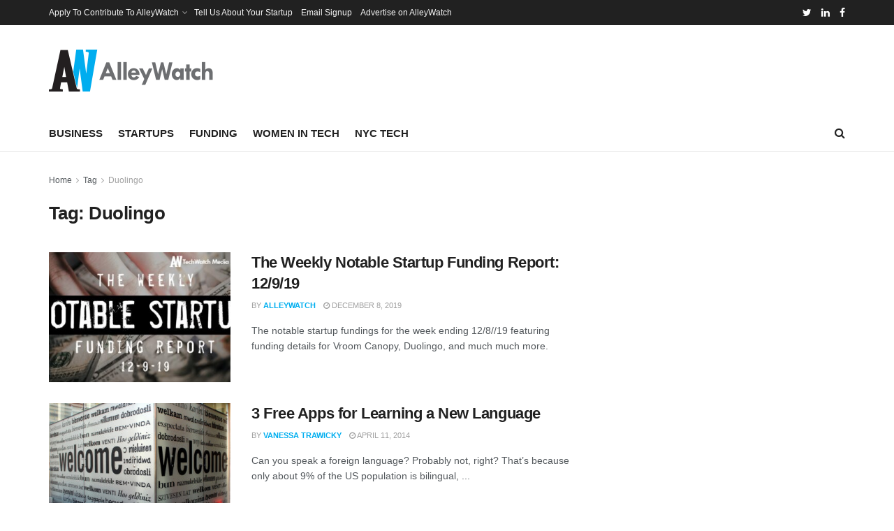

--- FILE ---
content_type: text/html; charset=utf-8
request_url: https://www.google.com/recaptcha/api2/aframe
body_size: 269
content:
<!DOCTYPE HTML><html><head><meta http-equiv="content-type" content="text/html; charset=UTF-8"></head><body><script nonce="VNyWpJL0LWzJQHj6PbpB9g">/** Anti-fraud and anti-abuse applications only. See google.com/recaptcha */ try{var clients={'sodar':'https://pagead2.googlesyndication.com/pagead/sodar?'};window.addEventListener("message",function(a){try{if(a.source===window.parent){var b=JSON.parse(a.data);var c=clients[b['id']];if(c){var d=document.createElement('img');d.src=c+b['params']+'&rc='+(localStorage.getItem("rc::a")?sessionStorage.getItem("rc::b"):"");window.document.body.appendChild(d);sessionStorage.setItem("rc::e",parseInt(sessionStorage.getItem("rc::e")||0)+1);localStorage.setItem("rc::h",'1766143945161');}}}catch(b){}});window.parent.postMessage("_grecaptcha_ready", "*");}catch(b){}</script></body></html>